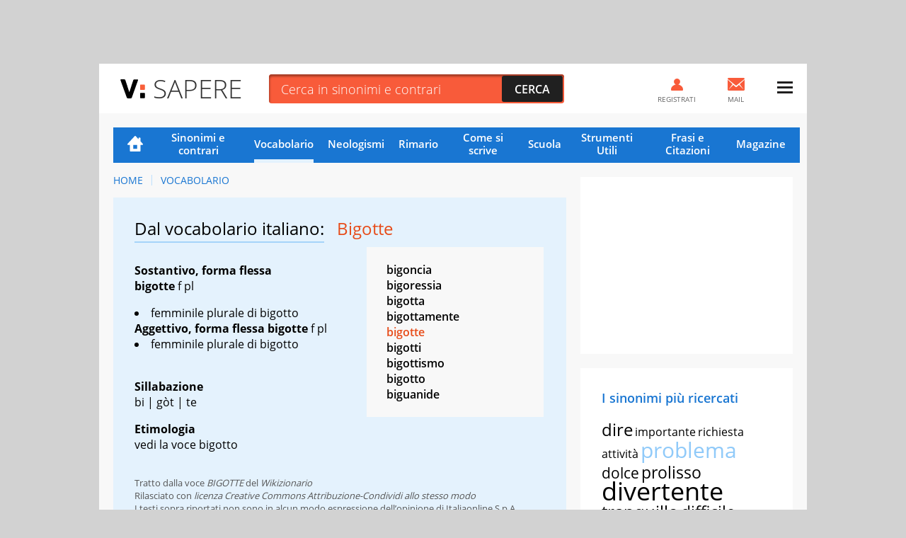

--- FILE ---
content_type: text/html; charset=UTF-8
request_url: https://sapere.virgilio.it/parole/vocabolario/bigotte
body_size: 10601
content:
<!DOCTYPE html>
<html lang="it" prefix="og: http://ogp.me/ns#">
	
    <head>
	<meta charset='utf-8'>
	<meta name="viewport" content="width=device-width, initial-scale=1.0">
	<meta name="google-site-verification" content="soaJ4uXZJE9KmavVgiCua-mVwerm76I1fbaEOdpJLTk">
    <meta name="facebook-domain-verification" content="ntqilcttlvc0tuvnohhwalfre121fi" />
	<meta name="referrer" content="origin">
    <title>Bigotte: significato Dizionario Italiano</title>
	<meta name="description" content="Cosa vuol dire Bigotte? Trova significato, pronuncia ed etimologia nel Dizionario Italiano di VirgilioSapere.">
    <link rel="canonical" href="https://sapere.virgilio.it/parole/vocabolario/bigotte"/>    
    
                
    <meta property="og:title" content="Bigotte - Vocabolario - Virgilio Sapere" /><meta property="og:description" content="Significato e Definizione di Bigotte a cura del Vocabolario della Lingua Italiana di Virgilio Sapere" /><meta property="og:type" content="article" /><meta property="og:url" content="https://sapere.virgilio.it/parole/vocabolario/bigotte" /><meta property="og:image" content="https://sapere.virgilio.it/img/socialsapere.png" /><meta name="robots" content="index,follow">
    <link rel="icon" href="/img/fi/favicon.ico" type="image/x-icon" sizes="any">
    <link rel="icon" href="/img/fi/icon.svg" type="image/svg+xml">
    <link rel="apple-touch-icon" href="/img/fi/apple-touch-icon.png">
    <link rel="manifest" href="/img/fi/site.webmanifest">
    
    <link rel="preload" as="script" href="//securepubads.g.doubleclick.net/tag/js/gpt.js">
<link rel="preload" as="script" href="//www.iolam.it/js/prebid.js"> 
<link rel="preload" as="script" href="//c.amazon-adsystem.com/aax2/apstag.js">

<!-- PRELOAD CMP -->
<link rel="preload" as="script" href="https://i5.plug.it/cmp/iub_conf_virgilio.js">
<link rel="preload" as="script" href="//cdn.iubenda.com/cs/tcf/stub-v2.js">
<link rel="preload" as="script" href="//cdn.iubenda.com/cs/iubenda_cs.js">
<link rel="preload" as="script" href="https://i5.plug.it/cmp/qciol.min.js">
<!-- /PRELOAD CMP -->

<!-- PRELOAD FONT -->
<link rel="preload" as="font" type="font/woff2" href="/fonts/OpenSans.woff2" crossorigin="">
<link rel="preload" as="font" type="font/woff2" href="/fonts/OpenSans-Bold.woff2" crossorigin="">
<link rel="preload" as="font" type="font/woff2" href="/fonts/OpenSans-Light.woff2" crossorigin="">
<link rel="preload" as="font" type="font/woff2" href="/fonts/OpenSans-Semibold.woff2" crossorigin="">
<link rel="preload" as="font" type="font/woff2" href="/fonts/cookie-v12-latin-regular.woff2" crossorigin="">
<!-- /PRELOAD FONT -->

    <link rel="preload" as="script" href="/js/adv.js">
	
<link rel="preload" as="script" href="https://www.iolam.it/js/iam2.0.js?ns=virgilio/web/sapere/other/1.2">


<!-- PRECONNECT LOTAME -->
<link rel="preconnect" href="https://tags.crwdcntrl.net">         
<link rel="preconnect" href="https://bcp.crwdcntrl.net">         
<link rel="dns-prefetch" href="https://tags.crwdcntrl.net">         
<link rel="dns-prefetch" href="https://bcp.crwdcntrl.net">
<!-- END PRECONNECT LOTAME -->

<link rel="preconnect" href="//www.iolam.it" crossorigin="use-credentials">
<link rel="preconnect" href="//adservice.google.com" crossorigin="use-credentials">
<link rel="preconnect" href="//securepubads.g.doubleclick.net" crossorigin="use-credentials">
<link rel="preconnect" href="//adservice.google.it" crossorigin="use-credentials">
<link rel="preconnect" href="//b.scorecardresearch.com" crossorigin="use-credentials">
<link rel="preconnect" href="//tpc.googlesyndication.com" crossorigin="use-credentials">
<link rel="preconnect" href="//securepubads.g.doubleclick.net" crossorigin="use-credentials">
<link rel="preconnect" href="//i5.plug.it" crossorigin="use-credentials">
<link rel="preconnect" href="//secure-it.imrworldwide.com" crossorigin="use-credentials">
<link rel="preconnect" href="//c.amazon-adsystem.com" crossorigin="use-credentials">
<link rel="preconnect" href="//www.facebook.com" crossorigin="use-credentials">
<link rel="preconnect" href="//www.google-analytics.com" crossorigin="use-credentials">    
    
    <script>
        const isSmartphone = 0,
            isTablet = 0,
            isDesktop = 0,
            isiOS = 0,
            isAndroid = 0,
            pubPathInfo = "/scuolares/";
    </script>

    <link rel="stylesheet" type="text/css" href="/css/vocabolario-ris.3.1.min.css" />

        
    <!-- iubenda -->
<script type="text/javascript" src="https://i5.plug.it/cmp/iub_conf_virgilio.js"></script>
<script type="text/javascript" src="//cdn.iubenda.com/cs/tcf/stub-v2.js"></script>
<script type="text/javascript" src="//cdn.iubenda.com/cs/iubenda_cs.js" charset="UTF-8" async></script>
<!-- /iubenda -->

<!-- IOL/Iubenda -->
<script src='https://i5.plug.it/cmp/qciol.min.js' async="true"></script>
<!-- /IOL/Iubenda -->
    <style>
.footerCorp{min-width:320px;padding:10px;box-sizing:border-box;font-size:11px;line-height:1;font-family:Arial, Helvetica, sans-serif;letter-spacing:0;color:#a3a3a3;background:#191919}.footerCorp-cnt{width:100%;max-width:1000px;margin:0 auto;display:flex;flex-flow:column nowrap;align-items:center;justify-content:space-evenly}.footerCorp__lgo{width:120px;height:22px}.footerCorp__brandLnk{padding:0 0 10px;text-align:center;display:flex;flex-flow:row wrap;justify-content:center}.footerCorp__lnk{font-size:10px;text-decoration:none;font-weight:700;color:#a3a3a3;margin:8px 4px 0;cursor:pointer}.footerCorp__lnk--cstLnk{margin:0 8px}.footerCorp__lnk:hover{transition:color 200ms cubic-bezier(0.55, 0, 0.1, 1);color:#fff}.footerCorp__cstLnk{display:flex;flex-flow:column nowrap;align-items:center}.footerCorp__cstLnk-txt{margin:10px 0 0;text-align:center;line-height:1.5;font-size:inherit;color:inherit}.footerCorp__cstLnk-cnt{text-align:center;line-height:1.5}.footerCorp__cstLnk-sps{display:block}@media only screen and (min-width: 600px){.footerCorp__cstLnk-sps{display:inline;margin:0 5px}.footerCorp__cstLnk-sps::before{content:"\002D"}}@media only screen and (min-width: 1024px){.footerCorp-cnt{flex-flow:row wrap}.footerCorp__brandLnk{height:17px;padding:0;align-items:flex-end}.footerCorp__lnk{font-size:11px;color:#a3a3a3;margin:0 4px}.footerCorp__lnk--cstLnk{margin:0 3px}.footerCorp__cstLnk{flex:1 0 100%;flex-flow:row wrap;justify-content:center;row-gap:7px}.footerCorp__brandLnk+.footerCorp__cstLnk{margin-top:10px}.footerCorp__cstLnk-cnt{margin:0 10px}.footerCorp__cstLnk-txt{margin:0 10px;text-align:left;line-height:inherit}}
	
#tlbCorp-VIRGILIO {
    color: #E74B18;
}	
</style>	<!--include virtual="/common/tech_includes/var_mailActivate.html" -->
	<script>
		var vMailActivate = 'ON';
		var vAccountMailActivate = 'ON';
		var vCommunityActivate = 'ON';
		var vAccountCommunityActivate = 'ON';
	</script>
</head>
	<body >
        
                <div id="cont-wallpaper" class="hp_320x1 hp_320x1-p1" >
            <!-- INIZIO DIV wallpaper 1200x90, 970x250, 728x90, 320x100, 320x50 DFP -->
            <div id="adwallpaper" class="wdg--adv adv--wallpaper"></div>
            <!-- FINE DIV wallpaper 1200x90, 970x250, 728x90, 320x100, 320x50 DFP -->
        </div>
        
		<div class="container">

            <!-- HEADER VIRGILIO - INIZIO -->
<header id="header" class="">
	<div class="top" id="log_header">
		<div class="BHstripes"></div>
		<a href="" target="_blank" id="bh_link"></a>
		<div class="logo drop" id="logo-vir">
			<a href="https://www.virgilio.it/" class="dropbutton" id="logo_dropdown">
                <span class="pic logo--virgilio">
                    <svg xmlns="https://www.w3.org/2000/svg" viewBox="0 0 342.8 55.6" class="header-virlogo" id="logo-virgilio">
                        <title>Virgilio</title>
                        <path d="M321 11.2c-5.3 0-9 3-9 8.2v16.8c0 5.2 3.7 8.2 9 8.2 5.3 0 9.1-3 9.1-8.2V19.4C330.1 14.2 326.4 11.2 321 11.2z" class="vir-path-o"></path>
                        <path d="M20.9 53.4h7.8c1.8 0 2.3-0.3 3.3-2.4L49.3 2.6c0.4-1.1 0.1-2.3-1.5-2.3h-8.6c-2.2 0-2.7 0.6-3.4 2.6L24.9 36.3 13.9 2.8c-0.6-1.9-1.2-2.6-3.3-2.6H1.6c-1.5 0-1.9 1.3-1.5 2.3L17.6 51C18.5 53.1 19.1 53.4 20.9 53.4z" class="vir-path-v"></path>
                        <path d="M114.5 35.2c5-1.7 11.2-7.6 11.2-16.1 0-5.2-1.7-9.8-4.7-12.7 -3.4-3.4-7.3-5.2-16.1-5.2H84.6c-1.9 0-2.3 0.9-2.3 2.3v48.5c0 1.9 0.8 2.4 2.3 2.4h8c1.5 0 2.3-0.5 2.3-2.4V12.5h10.8c4.2 0 7.4 2.7 7.4 6.9 0 3.8-3.7 6.6-7.7 6.6h-1.6c-1.9 0-2.3 0.9-2.3 2.4v6.5c0 2.3 0.2 3.2 0.9 4.1l8.7 13c1.1 1.7 2.1 2.4 4 2.4h9.5c1.5 0 1.9-1.5 1.2-2.6L114.5 35.2z"></path>
                        <path d="M180.8 38.8V27.1c0-1.5-0.5-2.3-2.3-2.3h-17.7c-1.9 0-2.3 0.9-2.3 2.3v6.3c0 1.5 0.5 2.3 2.3 2.3h7.3c0 6.2-3.7 8.7-9 8.7 -5.3 0-8.9-3-8.9-8.2V20c0-5.2 3.6-8.7 8.9-8.7 5.4 0 8.3 2.4 9.2 4.9 0.4 1.1 0.1 2.8 2.3 2.8h7.8c1.9 0 2.3-0.3 2.3-2.3C180.8 5.8 169.2 0 159.1 0 149.5 0 137.3 5.4 137.3 18.2v19.9c0 12.7 12.2 17.6 21.8 17.6C168.3 55.6 180.1 50.5 180.8 38.8z"></path>
                        <path d="M234 1.2h-8c-1.5 0-2.3 0.5-2.3 2.3v48.5c0 1.5 0.5 2.3 2.3 2.3h33.6c1.9 0 2.3-0.9 2.3-2.3v-6.6c0-1.5-0.5-2.3-2.3-2.3h-23.3V3.6C236.3 1.7 235.4 1.2 234 1.2z"></path>
                        <path d="M321.1 0h-0.1c-9.6 0-21.6 5.5-21.6 18.3v19.1c0 12.8 12 18.3 21.6 18.3 9.6 0 21.8-5.5 21.8-18.3V18.3C342.8 5.5 330.7 0 321.1 0zM330.1 36.2c0 5.2-3.7 8.2-9.1 8.2 -5.3 0-9-3-9-8.2V19.4c0-5.2 3.7-8.2 9-8.2 5.3 0 9.1 3 9.1 8.2V36.2z"></path>
                        <path d="M206.1 54.4c1.5 0 2.3-0.5 2.3-2.3v-5.1V8.7 3.6c0-1.9-0.9-2.3-2.3-2.3h-7.5c-1.5 0-2.3 0.5-2.3 2.3v48.5c0 1.9 0.9 2.3 2.3 2.3H206.1z"></path>
                        <path d="M283.3 1.3h-7.5c-1.5 0-2.3 0.5-2.3 2.3v48.5c0 1.9 0.9 2.3 2.3 2.3h7.5c1.5 0 2.3-0.5 2.3-2.3v-5.1V8.7 3.6C285.6 1.7 284.8 1.3 283.3 1.3z"></path>
                        <path d="M57.6 30h8.6c1.5 0 2.3-0.5 2.3-2.3v-4.1 -6 -0.6c0-1.9-0.9-2.3-2.3-2.3h-8.6c-1.5 0-2.3 0.5-2.3 2.3v10.7C55.3 29.5 56.2 30 57.6 30z" class="vir-path-i"></path>
                        <path d="M55.3 51c0 1.9 0.9 2.3 2.3 2.3h8.6c1.5 0 2.3-0.5 2.3-2.3v-4.1 -6 -0.6c0-1.9-0.9-2.3-2.3-2.3h-8.6c-1.5 0-2.3 0.5-2.3 2.3V51z" class="vir-path-i2"></path>
                    </svg>
                </span>
			</a>
		</div>
		<div class="brandstring" id="brandstringi"><strong>Virgilio</strong> oggi è presentato da
			<a href="/" id="brandsponsor" target="_blank"></a>
		</div>

		            <span id="sapereH" class="news"><a href="/">Sapere</a></span>
            
		<div class="newsbar"></div>
		<div class="searchole">
			<form action="/parole/sinonimi-e-contrari/ricerca/" method="post">
				<input type="text" name="word" class="txt" id="ricerca" placeholder="Cerca in sinonimi e contrari" autocomplete="off">
				<input type="submit" class="sub sprt" value="Cerca">
			</form>
		</div>
		<div id="bSugg" class="">
			<ul></ul>
		</div>
		<div class="mail" id="log_mail">
			<a id="log_mail_lnk" href="https://login.virgilio.it/"><span class="pic sprt"></span><span class="mailnum" id="log_mailnum"></span><span class="labl">Mail</span></a>
		</div>
				<div class="register" id="log_register">
			<a id="log_register_lnk" href="https://registrazione.virgilio.it/"><span class="pic sprt"></span><span class="labl">Registrati</span></a>
		</div>
		<div class="menu" id="log_menu">
			<a href="javascript:" id="menu_dropdown" class="dropbutton"><span class="pic sprt"></span></a>
			<div class="dropdown">
				<ul>
					<li class="mspacer"></li>
					<li class="log_username"><a id="log_user" href="https://registrazione.virgilio.it/">Apri una nuova Mail</a></li>
										<li class="log_exit" id="log_exit_li"><a href="https://login.virgilio.it/logout.php?ret_url=https://sapere.virgilio.it/" id="log_esci">Esci</a></li>
					<li><a href="https://aiuto.virgilio.it/">Aiuto</a></li>
				</ul>

				<section class="follow follow--menu" aria-label="Seguici sui social">
					<p class="follow__txt">Seguici su</p>
					<ul class="follow__itms">
						<li><a target="_blank" rel="noopener noreferrer" href="https://www.instagram.com/virgilio_scuola/" aria-label="Instagram">
							<svg role="presentation" width="36" height="36" aria-hidden="true"><use xlink:href="/img/social_icn.svg#instagram" href="/img/social_icn.svg#instagram"></use></svg>
						</a></li>
						<li><a target="_blank" rel="noopener noreferrer" href="https://www.tiktok.com/@virgilio_scuola" aria-label="TikTok">
							<svg role="presentation" width="36" height="36" aria-hidden="true"><use xlink: href="/img/social_icn.svg#tiktok" href="/img/social_icn.svg#tiktok"></use></svg>
						</a></li>
						<li><a target="_blank" rel="noopener noreferrer" href="https://www.youtube.com/@VirgilioScuola" aria-label="YouTube">
							<svg role="presentation" width="36" height="36" aria-hidden="true"><use xlink: href="/img/social_icn.svg#youtube" href="/img/social_icn.svg#youtube"></use></svg>
						</a></li>
					</ul>
				</section>
			</div>
		</div>
	</div>
</header>

<!-- HEADER VIRGILIO - FINE -->

			<div class="wrapper-content">

				<div class="col col--main">

					<!-- NAVIGAZIONE -->
                                            
<nav class=" nav-list"
     id="nav"
     data-section="Vocabolario">
    <ul>
        <li class="nav-item nav-item--hp ">
            <a href="/">Home</a>
        </li>
        <li class="nav-item ">
            <a href="/parole/sinonimi-e-contrari/">Sinonimi e contrari</a>
        </li>
        <li class="nav-item active">
            <a href="/parole/vocabolario/">Vocabolario</a>
        </li>
        <li class="nav-item ">
            <a href="/parole/neologismi/">Neologismi</a>
        </li>
        <li class="nav-item ">
            <a href="/parole/rimario/">Rimario</a>
        </li>
        <li class="nav-item ">
            <a href="/come-si-scrive/">Come si scrive</a>
        </li>

        <!-- MENU SCUOLA -->
        <li class="nav-item nav-item--children">
            <a href="/scuola/" class="sct-nav-tit">Scuola</a>
            <!-- menu di II livello -->
            <ul class="sct-nav">
                <li class="nav-item sct-nav-item">
                    <a href="/scuola/scuola-dell-infanzia/">Infanzia</a>
                </li>
                <li class="nav-item sct-nav-item">
                    <a href="/scuola/elementari/">Primaria</a>
                </li>
                <li class="nav-item sct-nav-item">
                    <a href="/scuola/medie/">Medie</a>
                </li>
                <li class="nav-item sct-nav-item">
                    <a href="/scuola/superiori/">Superiori</a>
                </li>
                <!--<li class="nav-item sct-nav-item">
                    <a href="/scuola/test-quiz/">Test e Quiz</a>
                </li>-->
                <li class="nav-item sct-nav-item">
                    <a href="/scuola/mondo-scuola/">Mondo Scuola</a>
                </li>
                <li class="nav-item sct-nav-item">
                    <a href="/scuola/speciali/">Speciali</a>
                </li>
            </ul>
        </li>
        <!-- FINE MENU SCUOLA -->

        <!-- MENU CALCOLATORI -->
        <li class="nav-item nav-item--children ">
            <div class="sct-nav-tit">Strumenti Utili</div>
            <!-- menu di II livello -->
            <ul class="sct-nav">
                                <li class="nav-item sct-nav-item ">
                    <a href="/calcolatori/">Calcolatori</a>
                </li>
                <li class="nav-item sct-nav-item ">
                    <a href="/parole/coniuga-verbi/">Coniuga verbi</a>
                </li>
                <li class="nav-item sct-nav-item ">
                    <a href="/parole/correttore-ortografico/">Correttore ortografico</a>
                </li>
            </ul>
        </li>
        <!-- FINE MENU CALCOLATORI -->

        <!-- MENU FRASI -->
        <li class="nav-item nav-item--children ">
            <div class="sct-nav-tit">Frasi e Citazioni</div>
            <!-- menu di II livello -->
            <ul class="sct-nav">
                <li class="nav-item sct-nav-item ">
                    <a href="/proverbi/">Proverbi</a>
                </li>
                <li class="nav-item sct-nav-item ">
                    <a href="/modi-di-dire/">Modi di dire</a>
                </li>
                <li class="nav-item sct-nav-item ">
                    <a href="/aforismi/">Aforismi</a>
                </li>
                <li class="nav-item sct-nav-item ">
                    <a href="/frasi/">Festività e ricorrenze</a>
                </li>      
            </ul>
        </li>
        <!-- FINE MENU FRASI -->
        
        <li class="nav-item ">
            <a href="/magazine/">Magazine</a>
        </li>

            </ul>
</nav>
                    					<!-- FINE NAVIGAZIONE -->

                    
<nav class="vs_breadcrumb" aria-label="breadcrumb">
	<ol>
		<li class="vs_breadcrumb-item"><a href="https://sapere.virgilio.it/">Home</a></li>
                                    					<li class="vs_breadcrumb-item"><a href="https://sapere.virgilio.it/parole/vocabolario/">Vocabolario</a></li>
                                    	</ol>
</nav>

<script type="application/ld+json">
	{
		"@context": "http://schema.org",
		"@type": "BreadcrumbList",
		"itemListElement": [{"@type":"ListItem","position":1,"item":{"@id":"https://sapere.virgilio.it/","name":"Home"}},{"@type":"ListItem","position":2,"item":{"@id":"https://sapere.virgilio.it/parole/vocabolario/","name":"Vocabolario"}}]	}

</script>

<section class="sct sct--dct sct--ouverture">

            <h1>
            <span class="sct-tit">Dal vocabolario italiano:</span>
            <span class="sct-hghl">Bigotte</span>
        </h1>
        
            <div class="sct-descr">

                <p><br/>
<strong><b>Sostantivo, forma flessa</b></strong><br/>
<strong>bigotte</strong> <em>f pl</em> <br/>
<li>femminile plurale di bigotto</li><strong><b>Aggettivo, forma flessa</b></strong>
<strong>bigotte</strong> <em>f pl</em><br/>
<li>femminile plurale di bigotto</li><br/></p><p><b>Sillabazione</b> <br/>
 bi | gòt | te<br/></p><p><b>Etimologia</b> <br/>
vedi la voce bigotto<br/></p>
            </div>

            <div class="sct-asd_list">
                <ul>
                <li class="asd-item"><a href="/parole/vocabolario/bigoncia">bigoncia</a></li><li class="asd-item"><a href="/parole/vocabolario/bigoressia">bigoressia</a></li><li class="asd-item"><a href="/parole/vocabolario/bigotta">bigotta</a></li><li class="asd-item"><a href="/parole/vocabolario/bigottamente">bigottamente</a></li>                <li class="asd-item selected"><a href="/parole/vocabolario/bigotte">bigotte</a></li>
                <li class="asd-item"><a href="/parole/vocabolario/bigotti">bigotti</a></li><li class="asd-item"><a href="/parole/vocabolario/bigottismo">bigottismo</a></li><li class="asd-item"><a href="/parole/vocabolario/bigotto">bigotto</a></li><li class="asd-item"><a href="/parole/vocabolario/biguanide">biguanide</a></li>                </ul>
            </div>

            <div class="sct-source">
                <p>Tratto dalla voce <a href="http://it.wiktionary.org/wiki/bigotte" target="_blank">
                    BIGOTTE</a> del <i>Wikizionario</i></p>
                <p>Rilasciato con <i><a href="https://creativecommons.org/licenses/by-sa/3.0/deed.it" target="_blank">licenza Creative Commons Attribuzione-Condividi allo stesso modo</a></i></p>
				<p>I testi sopra riportati non sono in alcun modo espressione dell’opinione di Italiaonline S.p.A.</p>
            </div>
        
        <div class="box_search box_search--ouverture">
            <form action="/parole/vocabolario/ricerca/" method="post">                <input class="box_search-input" id="query-vrtr" name="word" type="text" autocomplete="off" value="" placeholder="Cerca una parola">
                <input class="box_search-button sprt" type="submit" value="">
            </form>        </div>

        <div class="sct-alphabet">
            <!-- lo spostamento deve essere multiplo di 26rem -->
            <a class="alphabet-nav alph-nav--prev deactived" href="#"></a>
            <a class="alphabet-nav alph-nav--next" href="#"></a>
            <div class="alphabet-wrapper">
                <div class="alphabet-list">
                    <a href="/parole/vocabolario/a/" class="alphabet-item">A</a><a href="/parole/vocabolario/b/" class="alphabet-item">B</a><a href="/parole/vocabolario/c/" class="alphabet-item">C</a><a href="/parole/vocabolario/d/" class="alphabet-item">D</a><a href="/parole/vocabolario/e/" class="alphabet-item">E</a><a href="/parole/vocabolario/f/" class="alphabet-item">F</a><a href="/parole/vocabolario/g/" class="alphabet-item">G</a><a href="/parole/vocabolario/h/" class="alphabet-item">H</a><a href="/parole/vocabolario/i/" class="alphabet-item">I</a><a href="/parole/vocabolario/j/" class="alphabet-item">J</a><a href="/parole/vocabolario/k/" class="alphabet-item">K</a><a href="/parole/vocabolario/l/" class="alphabet-item">L</a><a href="/parole/vocabolario/m/" class="alphabet-item">M</a><a href="/parole/vocabolario/n/" class="alphabet-item">N</a><a href="/parole/vocabolario/o/" class="alphabet-item">O</a><a href="/parole/vocabolario/p/" class="alphabet-item">P</a><a href="/parole/vocabolario/q/" class="alphabet-item">Q</a><a href="/parole/vocabolario/r/" class="alphabet-item">R</a><a href="/parole/vocabolario/s/" class="alphabet-item">S</a><a href="/parole/vocabolario/t/" class="alphabet-item">T</a><a href="/parole/vocabolario/u/" class="alphabet-item">U</a><a href="/parole/vocabolario/v/" class="alphabet-item">V</a><a href="/parole/vocabolario/w/" class="alphabet-item">W</a><a href="/parole/vocabolario/x/" class="alphabet-item">X</a><a href="/parole/vocabolario/y/" class="alphabet-item">Y</a><a href="/parole/vocabolario/z/" class="alphabet-item">Z</a>                </div>
            </div>
        </div>

    </section>

<!-- INIZIO DIV mputop2 300x250 Mobile  DFP -->
	<div id="admputop2" class="wdg--adv">
			</div>
	<!-- FINE DIV mputop2 300x250 Mobile  DFP -->

</div> <!-- close col col--main -->

<aside class="col col--ax">
    <!-- INIZIO DIV mputop 300x250 300x600 DFP -->
	<div id="admputop" class="wdg wdg--adv">
			</div>
	<!-- FINE DIV mputop 300x250 300x600 DFP -->

    <section class="wdg wdg--cloud">
    <h3 class="wdg-tit">I sinonimi più ricercati</h3>
    <div class="cloud-wrapper">
        <ul>
                    <li class="cloud-item fs5"><a href="/parole/sinonimi-e-contrari/dire">dire</a></li>
            <li class="cloud-item fs2"><a href="/parole/sinonimi-e-contrari/importante">importante</a></li>
            <li class="cloud-item fs2"><a href="/parole/sinonimi-e-contrari/richiesta">richiesta</a></li>
            <li class="cloud-item fs2"><a href="/parole/sinonimi-e-contrari/attivit%C3%A0">attività</a></li>
            <li class="cloud-item fs7 hghl"><a href="/parole/sinonimi-e-contrari/problema">problema</a></li>
            <li class="cloud-item fs3"><a href="/parole/sinonimi-e-contrari/dolce">dolce</a></li>
            <li class="cloud-item fs4"><a href="/parole/sinonimi-e-contrari/prolisso">prolisso</a></li>
            <li class="cloud-item fs8"><a href="/parole/sinonimi-e-contrari/divertente">divertente</a></li>
            <li class="cloud-item fs5"><a href="/parole/sinonimi-e-contrari/tranquillo">tranquillo</a></li>
            <li class="cloud-item fs4"><a href="/parole/sinonimi-e-contrari/difficile">difficile</a></li>
            <li class="cloud-item fs2"><a href="/parole/sinonimi-e-contrari/permettere">permettere</a></li>
            <li class="cloud-item fs8 hghl"><a href="/parole/sinonimi-e-contrari/acume">acume</a></li>
            <li class="cloud-item fs1"><a href="/parole/sinonimi-e-contrari/inerme">inerme</a></li>
            <li class="cloud-item fs2"><a href="/parole/sinonimi-e-contrari/particolare">particolare</a></li>
            <li class="cloud-item fs6"><a href="/parole/sinonimi-e-contrari/fare">fare</a></li>
            <li class="cloud-item fs2"><a href="/parole/sinonimi-e-contrari/bello">bello</a></li>
            <li class="cloud-item fs7"><a href="/parole/sinonimi-e-contrari/amore">amore</a></li>
            <li class="cloud-item fs1"><a href="/parole/sinonimi-e-contrari/paura">paura</a></li>
                </ul>
    </div>
</section>    <!-- INIZIO DIV mpubottom 300x250 300x600 DFP -->
    <div id="admpufoot" class="wdg wdg--adv">
    </div>
    <!-- FINE DIV mpubottom 300x250 300x600 DFP -->

</aside>

				</div>

                
<footer class="footer">

	<div class="footer-header">
		<a href="http://www.virgilio.it/" class="logo logo--virgilio">
			<svg xmlns="http://www.w3.org/2000/svg" viewBox="0 0 342.8 55.6" class="header-virlogo">
				<title>Virgilio</title>
				<path d="M321 11.2c-5.3 0-9 3-9 8.2v16.8c0 5.2 3.7 8.2 9 8.2 5.3 0 9.1-3 9.1-8.2V19.4C330.1 14.2 326.4 11.2 321 11.2z" class="vir-path-o"></path>
				<path d="M20.9 53.4h7.8c1.8 0 2.3-0.3 3.3-2.4L49.3 2.6c0.4-1.1 0.1-2.3-1.5-2.3h-8.6c-2.2 0-2.7 0.6-3.4 2.6L24.9 36.3 13.9 2.8c-0.6-1.9-1.2-2.6-3.3-2.6H1.6c-1.5 0-1.9 1.3-1.5 2.3L17.6 51C18.5 53.1 19.1 53.4 20.9 53.4z" class="vir-path-v"></path>
				<path d="M114.5 35.2c5-1.7 11.2-7.6 11.2-16.1 0-5.2-1.7-9.8-4.7-12.7 -3.4-3.4-7.3-5.2-16.1-5.2H84.6c-1.9 0-2.3 0.9-2.3 2.3v48.5c0 1.9 0.8 2.4 2.3 2.4h8c1.5 0 2.3-0.5 2.3-2.4V12.5h10.8c4.2 0 7.4 2.7 7.4 6.9 0 3.8-3.7 6.6-7.7 6.6h-1.6c-1.9 0-2.3 0.9-2.3 2.4v6.5c0 2.3 0.2 3.2 0.9 4.1l8.7 13c1.1 1.7 2.1 2.4 4 2.4h9.5c1.5 0 1.9-1.5 1.2-2.6L114.5 35.2z"></path>
				<path d="M180.8 38.8V27.1c0-1.5-0.5-2.3-2.3-2.3h-17.7c-1.9 0-2.3 0.9-2.3 2.3v6.3c0 1.5 0.5 2.3 2.3 2.3h7.3c0 6.2-3.7 8.7-9 8.7 -5.3 0-8.9-3-8.9-8.2V20c0-5.2 3.6-8.7 8.9-8.7 5.4 0 8.3 2.4 9.2 4.9 0.4 1.1 0.1 2.8 2.3 2.8h7.8c1.9 0 2.3-0.3 2.3-2.3C180.8 5.8 169.2 0 159.1 0 149.5 0 137.3 5.4 137.3 18.2v19.9c0 12.7 12.2 17.6 21.8 17.6C168.3 55.6 180.1 50.5 180.8 38.8z"></path>
				<path d="M234 1.2h-8c-1.5 0-2.3 0.5-2.3 2.3v48.5c0 1.5 0.5 2.3 2.3 2.3h33.6c1.9 0 2.3-0.9 2.3-2.3v-6.6c0-1.5-0.5-2.3-2.3-2.3h-23.3V3.6C236.3 1.7 235.4 1.2 234 1.2z"></path>
				<path d="M321.1 0h-0.1c-9.6 0-21.6 5.5-21.6 18.3v19.1c0 12.8 12 18.3 21.6 18.3 9.6 0 21.8-5.5 21.8-18.3V18.3C342.8 5.5 330.7 0 321.1 0zM330.1 36.2c0 5.2-3.7 8.2-9.1 8.2 -5.3 0-9-3-9-8.2V19.4c0-5.2 3.7-8.2 9-8.2 5.3 0 9.1 3 9.1 8.2V36.2z"></path>
				<path d="M206.1 54.4c1.5 0 2.3-0.5 2.3-2.3v-5.1V8.7 3.6c0-1.9-0.9-2.3-2.3-2.3h-7.5c-1.5 0-2.3 0.5-2.3 2.3v48.5c0 1.9 0.9 2.3 2.3 2.3H206.1z"></path>
				<path d="M283.3 1.3h-7.5c-1.5 0-2.3 0.5-2.3 2.3v48.5c0 1.9 0.9 2.3 2.3 2.3h7.5c1.5 0 2.3-0.5 2.3-2.3v-5.1V8.7 3.6C285.6 1.7 284.8 1.3 283.3 1.3z"></path>
				<path d="M57.6 30h8.6c1.5 0 2.3-0.5 2.3-2.3v-4.1 -6 -0.6c0-1.9-0.9-2.3-2.3-2.3h-8.6c-1.5 0-2.3 0.5-2.3 2.3v10.7C55.3 29.5 56.2 30 57.6 30z" class="vir-path-i"></path>
				<path d="M55.3 51c0 1.9 0.9 2.3 2.3 2.3h8.6c1.5 0 2.3-0.5 2.3-2.3v-4.1 -6 -0.6c0-1.9-0.9-2.3-2.3-2.3h-8.6c-1.5 0-2.3 0.5-2.3 2.3V51z" class="vir-path-i2"></path>
			</svg>
		</a>
		<div class="logo logo--sapere">sapere</div>
	</div>

	<div class="footer-link">

		<div class="link_list">
			<strong class="link_list-tit">Vocabolario</strong>
			<ul class="link_list-grp">
				<li class="link_list-item"><a href="https://sapere.virgilio.it/parole/vocabolario/ossimoro">Ossimoro</a></li>
				<li class="link_list-item"><a href="https://sapere.virgilio.it/parole/vocabolario/filantropo">Filantropo</a></li>
				<li class="link_list-item"><a href="https://sapere.virgilio.it/parole/vocabolario/idiosincrasia">Idiosincrasia</a></li>
				<li class="link_list-item"><a href="https://sapere.virgilio.it/parole/vocabolario/pusillanime">Pusillanime</a></li>
				<li class="link_list-item"><a href="https://sapere.virgilio.it/parole/vocabolario/refuso">Refuso</a></li>
				<li class="link_list-item"><a href="https://sapere.virgilio.it/parole/vocabolario/neofita">Neofita</a></li>
				<li class="link_list-item"><a href="https://sapere.virgilio.it/parole/vocabolario/iconoclasta">Iconoclasta</a></li>
				<li class="link_list-item"><a href="https://sapere.virgilio.it/parole/vocabolario/apotropaico">Apotropaico</a></li>
			</ul>
		</div>

		<div class="link_list">
			<strong class="link_list-tit">Sinonimi e Contrari</strong>
			<ul class="link_list-grp">
				<li class="link_list-item"><a href="https://sapere.virgilio.it/parole/sinonimi-e-contrari/libert%C3%A0">Libertà</a></li>
				<li class="link_list-item"><a href="https://sapere.virgilio.it/parole/sinonimi-e-contrari/facile">Facile</a></li>
				<li class="link_list-item"><a href="https://sapere.virgilio.it/parole/sinonimi-e-contrari/pragmatico">Pragmatico</a></li>
				<li class="link_list-item"><a href="https://sapere.virgilio.it/parole/sinonimi-e-contrari/conoscenza">Conoscenza</a></li>
				<li class="link_list-item"><a href="https://sapere.virgilio.it/parole/sinonimi-e-contrari/riassunto">Riassunto</a></li>
				<li class="link_list-item"><a href="https://sapere.virgilio.it/parole/sinonimi-e-contrari/paradigma">Paradigma</a></li>
				<li class="link_list-item"><a href="https://sapere.virgilio.it/parole/sinonimi-e-contrari/gioia">Gioia</a></li>
				<li class="link_list-item"><a href="https://sapere.virgilio.it/parole/sinonimi-e-contrari/tristezza">Tristezza</a></li>
			</ul>
		</div>

		<div class="link_list">
			<strong class="link_list-tit">Rime</strong>
			<ul class="link_list-grp">
				<li class="link_list-item"><a href="https://sapere.virgilio.it/parole/rimario/vita">Vita</a></li>
				<li class="link_list-item"><a href="https://sapere.virgilio.it/parole/rimario/sole">Sole</a></li>
				<li class="link_list-item"><a href="https://sapere.virgilio.it/parole/rimario/casa">Casa</a></li>
				<li class="link_list-item"><a href="https://sapere.virgilio.it/parole/rimario/mare">Mare</a></li>
				<li class="link_list-item"><a href="https://sapere.virgilio.it/parole/rimario/amore">Amore</a></li>
				<li class="link_list-item"><a href="https://sapere.virgilio.it/parole/rimario/cuore">Cuore</a></li>
				<li class="link_list-item"><a href="https://sapere.virgilio.it/parole/rimario/amici">Amici</a></li>
				<li class="link_list-item"><a href="https://sapere.virgilio.it/parole/rimario/bene">Bene</a></li>
			</ul>
		</div>

		<div class="link_list">
			<strong class="link_list-tit">Proverbi</strong>
			<ul class="link_list-grp">
				<li class="link_list-item"><a href="https://sapere.virgilio.it/proverbi/la-verita-vien-sempre-a-galla-5066">La verità vien sempre a galla</a></li>
				<li class="link_list-item"><a href="https://sapere.virgilio.it/proverbi/uomo-avvisato-mezzo-salvato-5044">Uomo avvisato, mezzo salvato</a></li>
				<li class="link_list-item"><a href="https://sapere.virgilio.it/proverbi/una-rondine-non-fa-primavera-5023">Una rondine non fa primavera</a></li>
				<li class="link_list-item"><a href="https://sapere.virgilio.it/proverbi/il-mattino-ha-l-oro-in-bocca-2252">Il mattino ha l&#39;oro in bocca</a></li>
				<li class="link_list-item"><a href="https://sapere.virgilio.it/proverbi/mal-comune-mezzo-gaudio-2198">Mal comune, mezzo gaudio</a></li>
				<li class="link_list-item"><a href="https://sapere.virgilio.it/proverbi/il-gioco-non-vale-la-candela-1615">Il gioco non vale la candela</a></li>
				<li class="link_list-item"><a href="https://sapere.virgilio.it/proverbi/al-cuor-non-si-comanda-701">Al cuor non si comanda</a></li>
				<li class="link_list-item"><a href="https://sapere.virgilio.it/proverbi/a-caval-donato-non-si-guarda-in-bocca-520">A caval donato non si guarda in bocca</a></li>
			</ul>
		</div>

	</div>

	<section class="follow follow--footer" aria-label="Seguici sui social">
		<p class="follow__txt">Seguici su</p>
		<ul class="follow__itms">
			<li><a target="_blank" rel="noopener noreferrer" href="https://www.instagram.com/virgilio_scuola/" aria-label="Instagram">
				<svg role="presentation" width="36" height="36" aria-hidden="true"><use xlink:href="/img/social_icn.svg#instagram" href="/img/social_icn.svg#instagram"></use></svg>
			</a></li>
			<li><a target="_blank" rel="noopener noreferrer" href="https://www.tiktok.com/@virgilio_scuola" aria-label="TikTok">
				<svg role="presentation" width="36" height="36" aria-hidden="true"><use xlink: href="/img/social_icn.svg#tiktok" href="/img/social_icn.svg#tiktok"></use></svg>
			</a></li>
			<li><a target="_blank" rel="noopener noreferrer" href="https://www.youtube.com/@VirgilioScuola" aria-label="YouTube">
				<svg role="presentation" width="36" height="36" aria-hidden="true"><use xlink: href="/img/social_icn.svg#youtube" href="/img/social_icn.svg#youtube"></use></svg>
			</a></li>
		</ul>
	</section>

</footer>

                <!-- MPU FOOT -->
                                <!-- FINE MPU FOOT -->        

                <div class="footerCorp">
    <div class="footerCorp-cnt">
		<svg xmlns="http://www.w3.org/2000/svg" viewBox="0 0 200 36.6" class="footerCorp__lgo">
    <path fill="#FFFFFF" d="M47.5 13.4h3.4v16.9h-3.4zM59.3 13.4V6.9h-4.2v6.5h-2.7v3.8h2.7v13.1h4.2V17.2h3.1v-3.8zM79.9 30.1h-2.4v-2.8c-1.3 2.1-3.9 3.2-6.4 3.2-4.9 0-8.7-3.4-8.7-8.7s3.9-8.6 8.7-8.6c2.5 0 5.2 1 6.4 3.1v-2.7h2.4v16.5zm-8.9-2c3.5 0 6.4-2.2 6.4-6.3S74 15.6 71 15.6c-3.5 0-6.3 2.4-6.3 6.2 0 3.7 2.7 6.3 6.3 6.3zM83.2 6.3h2.4v23.8h-2.4zM89.5 13.1h2.4v17h-2.4zM112.4 30.1H110v-2.8c-1.3 2.1-3.9 3.2-6.4 3.2-4.9 0-8.7-3.4-8.7-8.7s3.9-8.6 8.7-8.6c2.5 0 5.2 1 6.4 3.1v-2.7h2.4v16.5zm-8.9-2c3.5 0 6.4-2.2 6.4-6.3s-3.4-6.2-6.4-6.2c-3.5 0-6.3 2.4-6.3 6.2 0 3.7 2.8 6.3 6.3 6.3z"/>
    <path fill="#FFCE06" d="M93.9 6.8c0-1.8-1.5-3.3-3.3-3.3-1.8 0-3.3 1.5-3.3 3.3h6.6z"/>
    <path fill="#FF005C" d="M87.4 6.8c0 1.8 1.5 3.3 3.3 3.3 1.8 0 3.3-1.5 3.3-3.3h-6.6z"/>
    <path fill="#FFFFFF" d="M133.5 17.8c-.7-1.7-1.9-3-3.4-3.9a10.02 10.02 0 0 0-11.6 1c-.9.8-1.5 1.7-2 2.8-.5 1.1-.7 2.4-.7 3.7 0 2.7 1.1 5 2.8 6.6 1.7 1.6 4 2.5 6.5 2.5s4.8-.9 6.5-2.5c1.7-1.6 2.8-3.9 2.8-6.6-.2-1.3-.4-2.5-.9-3.6zm-8.6 8.8c-1.5 0-2.8-.5-3.8-1.4-1-.9-1.6-2.2-1.6-3.8 0-.8.2-1.5.4-2.1.4-.9 1.1-1.6 1.9-2.2.8-.5 1.9-.8 3-.8 1.5 0 2.8.5 3.8 1.4.5.4.9 1 1.1 1.6.3.6.4 1.3.4 2.1 0 1.6-.6 2.9-1.6 3.8-.7.9-2.1 1.4-3.6 1.4zM150.8 17c-.5-1.4-1.3-2.6-2.4-3.3-1.1-.8-2.6-1.2-4.2-1.2-1.1 0-2.2.2-3.3.8-.4.2-.7.4-1.1.7v-1.2H136v17.6h3.8v-9.5c0-.9.1-1.5.3-2.1.4-.8.9-1.4 1.7-1.8.7-.4 1.6-.6 2.4-.6.5 0 1 .1 1.3.3.5.2 1 .6 1.3 1.2.3.6.5 1.4.5 2.4v10.1h3.8V20.2c.1-1.2 0-2.2-.3-3.2zM153.6 6.9h3.8v23.4h-3.8zM159.8 13.4h3.8v17h-3.8zM197.5 14.9a8.29 8.29 0 0 0-6.3-2.4c-2.5 0-4.8.9-6.4 2.4a9.14 9.14 0 0 0-2.6 6.5c0 2.7 1 5 2.6 6.6a9 9 0 0 0 6.4 2.5c1.8 0 3.4-.4 4.8-1.3 1.4-.8 2.6-2.1 3.3-3.6l.4-.9-3.9-.9-.3.5c-.4.7-1 1.3-1.8 1.7-.7.4-1.6.6-2.6.6-1.3 0-2.5-.4-3.3-1.1-.6-.5-1.1-1.4-1.4-2.1h13.4s.1-1.6.1-2c.1-2.6-.8-4.9-2.4-6.5zm-9.6 2.6c.9-.7 2-1.1 3.3-1.1 1.3 0 2.4.4 3.2 1.1.6.5 1.1 1.1 1.3 2.1h-9.3c.4-1 .9-1.5 1.5-2.1z"/>
    <path fill="#8ED800" d="M165 6.8c0-1.8-1.5-3.3-3.3-3.3-1.8 0-3.3 1.5-3.3 3.3h6.6z"/>
    <path fill="#FFCE06" d="M158.5 6.8c0 1.8 1.5 3.3 3.3 3.3 1.8 0 3.3-1.5 3.3-3.3h-6.6z"/>
    <path fill="#FFFFFF" d="M180.8 17c-.5-1.4-1.3-2.6-2.4-3.3-1.1-.8-2.6-1.2-4.2-1.2-1.1 0-2.2.2-3.3.8-.4.2-.7.4-1.1.7v-1.2H166v17.6h3.8v-9.5c0-.9.1-1.5.3-2.1.4-.8.9-1.4 1.7-1.8.7-.4 1.6-.6 2.4-.6.5 0 1 .1 1.3.3.5.2 1 .6 1.3 1.2.3.6.5 1.4.5 2.4v10.1h3.8V20.2c.1-1.2 0-2.2-.3-3.2z"/>
    <path fill="#2B0052" d="M46 6.8c0 1.8 1.5 3.3 3.3 3.3 1.8 0 3.3-1.5 3.3-3.3H46z"/>
    <path fill="#20C3F3" d="M52.5 6.8c0-1.8-1.5-3.3-3.3-3.3C47.5 3.6 46 5 46 6.8h6.5z"/>
    <path fill="#FF005C" d="M0 18.3a18.3 18.3 0 0 0 36.6 0H0z"/>
    <path fill="#8ED800" d="M18.3 0C8.2 0 0 8.5 0 18.3h36.6C36.6 8.5 28.4 0 18.3 0z"/>
    <path fill="#2B0052" d="M10.9 18.3c0 4.1 3.3 7.4 7.4 7.4 4.1 0 7.4-3.3 7.4-7.4H10.9z"/>
    <path fill="#FFCE06" d="M18.3 6.4c-6.6 0-12 5.3-12 11.9h24c0-6.6-5.4-11.9-12-11.9z"/>
    <path fill="#20C3F3" d="M18.3 10.9c-4.1 0-7.4 3.2-7.4 7.4h14.8c0-4.2-3.3-7.4-7.4-7.4z"/>
</svg> 
		<div class="footerCorp__brandLnk">
			<a rel="nofollow" href="https://www.libero.it" class="footerCorp__lnk" >LIBERO</a>
			<a rel="nofollow" href="https://www.virgilio.it" class="footerCorp__lnk" >VIRGILIO</a>
			<a rel="nofollow" href="https://www.paginegialle.it" class="footerCorp__lnk" >PAGINEGIALLE</a>
			<a rel="nofollow" href="https://shop.paginegialle.it/" class="footerCorp__lnk" >PAGINEGIALLE&nbsp;SHOP</a>
			<a rel="nofollow" href="https://www.pgcasa.it" class="footerCorp__lnk" >PGCASA</a>
			<a rel="nofollow" href="https://www.paginebianche.it" class="footerCorp__lnk" >PAGINEBIANCHE</a>
			<a rel="nofollow" href="https://www.tuttocitta.it" class="footerCorp__lnk" >TUTTOCITT&Agrave;</a>
			<a rel="nofollow" href="https://dilei.it" class="footerCorp__lnk" >DILEI</a>
			<a rel="nofollow" href="https://siviaggia.it" class="footerCorp__lnk" >SIVIAGGIA</a>
			<a rel="nofollow" href="https://quifinanza.it" class="footerCorp__lnk" >QUIFINANZA</a>
			<a rel="nofollow" href="https://www.buonissimo.it" class="footerCorp__lnk" >BUONISSIMO</a>
			<a rel="nofollow" href="https://www.supereva.it" class="footerCorp__lnk" >SUPEREVA</a>
		</div>
		<div class="footerCorp__cstLnk">
			<div class="iubenda-advertising-preferences-link" style="display:none"></div>
			<div class="footerCorp__cstLnk-cnt">
				<a rel="nofollow" href="https://www.italiaonline.it/corporate/chi-siamo/" class="footerCorp__lnk footerCorp__lnk--cstLnk" >Chi siamo</a>
				<a rel="nofollow" href="https://info.virgilio.it/note-legali/" class="footerCorp__lnk footerCorp__lnk--cstLnk" >Note Legali</a>
				<a rel="nofollow" href="https://privacy.italiaonline.it/common/cookie/privacy_virgilio.html" class="footerCorp__lnk footerCorp__lnk--cstLnk" >Privacy</a>
				<a rel="nofollow" href="https://privacy.italiaonline.it/common/cookie/privacy_detail.php" class="footerCorp__lnk footerCorp__lnk--cstLnk" >Cookie Policy</a>
				<a href="#" onclick="try{_iub.cs.api.openPreferences()}catch(e){}; return false;" rel="nofollow" class="footerCorp__lnk footerCorp__lnk--cstLnk">Preferenze&nbsp;sui&nbsp;cookie</a>
				<a rel="nofollow" href="https://aiuto.virgilio.it/" class="footerCorp__lnk footerCorp__lnk--cstLnk" >Aiuto</a>
			</div>
			<p class="footerCorp__cstLnk-txt">
				&copy; Italiaonline S.p.A. 2026<span class="footerCorp__cstLnk-sps"></span>Direzione e coordinamento di Libero Acquisition S.&aacute; r.l.<span class="footerCorp__cstLnk-sps"></span>P. IVA 03970540963
			</p>
		</div>
    </div>
</div>
			</div>


			<!-- INIZIO DIV outofpage  DFP -->
<div id="adoutofpage">
	</div>
<!-- FINE DIV outofpage DFP -->
            <!-- INIZIO DIV interstitial  DFP -->
<div id="adinterstitial"></div>
<!-- FINE DIV interstitial DFP --> 
            	<script src="/js/adv.js" async></script>
	

<!--
<script type="text/javascript" src="//i5.plug.it/common/tech_includes/lib/policy_cookieCMP.js" ></script>
<script type="text/javascript" src="//i5.plug.it/common/tech_includes/lib/cmp.min.js"></script>
-->

<script type="text/javascript">
    var pubAdsCfg = {        
        'inread' : false,
		'native' : ''
                , customCriteria:{"adv_bs":"bigotte"}			
    };
</script>

<script type="text/javascript" src="https://www.iolam.it/js/iam2.0.js?ns=virgilio/web/sapere/other/1.2" async="async"></script>

<script type="text/javascript" src="/js/vocabolario-ris.1.8.min.js"></script>

<script src="/js/lazysizes.min.js" async=""></script>
<script>
	document.addEventListener('lazybeforeunveil', function (e) {
		var bg = e.target.getAttribute('data-bg');
		if (bg) {
			e.target.style.backgroundImage = 'url(' + bg + ')';
		}
	});
</script>

<script type="text/javascript">
	var _vMailActivate = true;
	var _vAccountMailActivate = true;
	var _vCommunityActivate = true;
	var _vAccountCommunityActivate = true;
</script>



<!-- START EVENTS TRACKING -->
<script type="text/javascript">
    window.iol_analytics_tracking_conf = window.iol_analytics_tracking_conf || {};
    window.iol_analytics_tracking_conf.rtv = window.iol_analytics_tracking_conf.rtv || {};
    iol_analytics_tracking_conf.rtv.evnt = {
        data: {
            domain: 'sapere.virgilio.it',
            pag_id: 'other',
            doc_id: '',
                        breakpoint: 0,
            doc_type: '0'
        },
        options: {
            polling: 2000,
            offset: 0
        }
    };
</script>
<!-- END EVENTS TRACKING -->


<!-- INIZIO ANALYTICS -->

<!-- START Nielsen 2021 -->
<script>
! function(t, n) {
	t[n] = t[n] || {
		nlsQ: function(e, o, c, r, s, i) {
			return s = t.document, r = s.createElement("script"), r.async = 1, r.src =
			("http:" === t.location.protocol ? "http:" : "https:") + "//cdn-gl.imrworldwide.com/conf/" +
			e + ".js#name=" + o + "&ns=" + n, i = s.getElementsByTagName("script")[0],
			i.parentNode.insertBefore(r, i), t[n][o] = t[n][o] || {
				g: c || {},
				ggPM: function(e, c, r, s, i) {
					(t[n][o].q = t[n][o].q || []).push([e, c, r, s, i])
				}
}, t[n][o]}}}
(window, "NOLBUNDLE");
// SDK Initialization
var nSdkInstance = NOLBUNDLE.nlsQ("PDD9D1217-96E0-4D80-AB84-0EEC30CE9366", "nlsnInstance");
// Content Metadata
var nielsenMetadata = {
	type: 'static',
	assetid: 'd7910670471a32fdcd176532b2b22094', 
	section: 'VirgilioSapere_BRW' 
};
// Event 'staticstart' Call
nSdkInstance.ggPM("staticstart", nielsenMetadata);
</script>
<!-- END Nielsen 2021 -->


<!-- IOL Evnt --> 
<script type="text/javascript" src="//i4.plug.it/iplug/js/lib/iol/evnt/iol_evnt.min.js"></script>
<!-- /IOL Evnt --> 

    <!-- IOL Analytics -->
    <script src="//i.plug.it/iplug/js/lib/iol/analytics/data/sapere-virgilio-it/tracking_sapere-virgilio-it.min.js"></script>
    <script src="//i.plug.it/iplug/js/lib/iol/analytics/engine/IOL.Analytics.Tracking.min.js"></script>
    <script type="text/javascript">
    var iat = new IOL.Analytics.Tracking.Engine();
    iat.send();
    </script>
    <noscript><img src="//italiaonline01.wt-eu02.net/215973748390194/wt.pl?p=315,virgilio.web.contenuti.news.noscript&amp;cg1=virgilio&amp;cg2=web&amp;cg3=contenuti&amp;cg4=news&amp;cg5=noscript&amp;cg7=virgilio.web.contenuti.news.noscript" height="1" width="1" alt=""></noscript>
    <!-- /IOL Analytics -->
    	

<!-- Global site tag (gtag.js) - Google Analytics -->
<script async src="https://www.googletagmanager.com/gtag/js?id=G-WYVW7VGPN3"></script>
<script>
  window.dataLayer = window.dataLayer || [];
  function gtag(){dataLayer.push(arguments);}
  gtag('js', new Date());
  gtag('config', 'G-WYVW7VGPN3', { 'use_amp_client_id': true, 'anonymize_ip': true });
</script>
<!-- END Global site tag (gtag.js) - Google Analytics -->

<!-- Meta Pixel Code -->
<script type="text/plain" class="_iub_cs_activate" data-iub-purposes="4, 5">
!function(f,b,e,v,n,t,s){if(f.fbq)return;n=f.fbq=function(){n.callMethod?   
n.callMethod.apply(n,arguments):n.queue.push(arguments)};
if(!f._fbq)f._fbq=n;n.push=n;n.loaded=!0;n.version='2.0';
n.queue=[];t=b.createElement(e);t.async=!0;
t.src=v;s=b.getElementsByTagName(e)[0];
s.parentNode.insertBefore(t,s)}(window, 
document,'script','https://connect.facebook.net/en_US/fbevents.js');
fbq('init', '569040038224202');
fbq('track', 'PageView');
fbq('track', 'ViewContent');
</script>
<!-- End Meta Pixel Code -->

<!-- FINE ANALYTICS -->
	</body>
</html>
